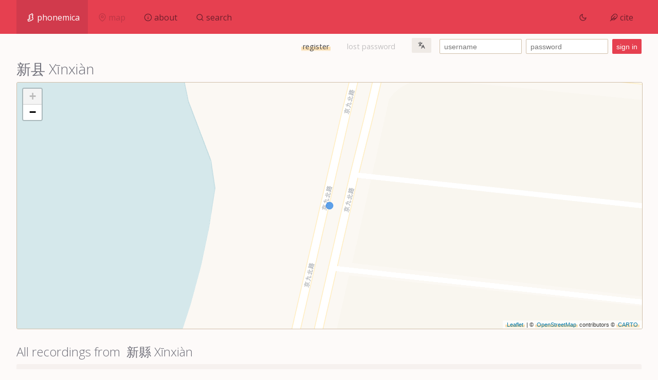

--- FILE ---
content_type: text/html; charset=utf-8
request_url: https://phonemica.net/loc/xin1xian4
body_size: 2665
content:
<html><html><head><title>新县 Xīnxiàn</title><meta charset="UTF-8"/><meta name="title" content="W"/><meta name="viewport" content="width=device-width, initial-scale=1"/><link rel="icon" type="image/x-icon" href="/img/favicon.png?v=0.12"/><link href="https://fonts.googleapis.com/css2?family=Open+Sans:ital,wght@0,300;0,400;0,600;0,800;1,300;1,400;1,600;1,800&amp;display=swap" rel="stylesheet"/><link rel="stylesheet" type="text/css" href="/css/style.min.css"/><script src="/js/header.js"></script><script src="/js/md5.js"></script><script src="https://cdn.jsdelivr.net/npm/feather-icons/dist/feather.min.js"></script><script src="https://unpkg.com/lucide@0.12.0/dist/umd/lucide.min.js"></script><link rel="stylesheet" type="text/css" href="https://unpkg.com/leaflet@1.7.1/dist/leaflet.css"/><script src="https://unpkg.com/leaflet@1.7.1/dist/leaflet.js"></script><script src="https://www.googletagmanager.com/gtag/js?id=G-5035NBTRYT"></script><script>window.dataLayer = window.dataLayer || [];
function gtag(){dataLayer.push(arguments);}
gtag('js', new Date());
gtag('config', 'G-5035NBTRYT');</script></head></html><body><div id="container"><div id="navcontainer"><div><div id="navhome" onclick="window.location.href=&quot;/&quot;"><div><img class="feather" id="logo" src="/img/logo-white.svg"/><span class="hideonmobile">phonemica</span></div></div><div class="disabled" id="navmap"><div><i data-feather="map-pin"></i><span class="hideonmobile">map</span></div></div><div id="navabout" onclick="window.location.href=&quot;/about&quot;"><div><i data-feather="info"></i><span class="hideonmobile">about</span></div></div><div id="navsearch" onclick="window.location.href=&quot;/search&quot;"><div><i data-feather="search"></i><span class="hideonmobile">search</span></div></div><div id="navnone" style="display: none"></div></div><div><div id="lighting" onclick="toggleNightmode(&quot;dark&quot;)"><div><span>&nbsp;</span><i id="sun" data-feather="sun"></i><i id="moon" data-feather="moon"></i><span>&nbsp;</span></div></div><div id="navcite" onclick="window.location.href=&quot;/cite&quot;"><div class="hideonmobile"><i data-feather="feather"></i><span class="hideonmobile">cite</span></div></div></div></div><div id="login"><div><a href="/register">register</a></div><div><span class="disabled">lost password</span></div><div class="dropdown"><button class="language"><i icon-name="languages" height="1rem"></i></button><div class="dropdown-content"><div onclick="window.location.href='/lang/en_us'">English</div><div onclick="window.location.href='/lang/zh_cn'">中文（简体）</div><div onclick="window.location.href='/lang/zh_tw'">中文（繁體）</div><div><span class="disabled">한국어</span></div></div></div><form method="post" action="/login"><input type="text" value="" placeholder="username" id="un" onkeyup="keyup()"/><input type="password" value="" placeholder="password" id="pw" onkeyup="keyup()"/><input type="hidden" name="username" id="user" value=""/><input type="hidden" name="password" id="pass" value=""/><input type="submit" value="sign in"/></form><script>function keyup() {
	document.getElementById('user').value = MD5(document.getElementById('un').value)
	document.getElementById('pass').value = MD5(document.getElementById('pw').value)
}</script></div><div id="content"><h1>新县 Xīnxiàn</h1><div class="map" id="locationmap" style="height: 30rem; width: 100%"></div><h2>All recordings from &nbsp;新縣 Xīnxiàn</h2><div class="chunks"><div class="chunk"><div class="cardimage" style="display: inline-block; background-image: url(&quot;https://files.xyy.tw/543746312bd553930782ab10/profile.jpg&quot;)"></div><h4 class="chunktitle">好兔比顾得</h4><div> <small><strong>location: </strong><a href="/loc/he2nan2sheng3">Hénán</a><i class="feather" data-feather="chevron-right"></i><a href="/loc/xin4yang2shi4">Xìnyáng City</a><i class="feather" data-feather="chevron-right"></i><strong>Xīnxiàn</strong></small></div><div><small><strong>variety: </strong><a href="/lg/sino1245">Sino-Tibetan</a><i class="feather" data-feather="chevron-right"></i><a href="/lg/sini1245">Sinitic</a><i class="feather" data-feather="chevron-right"></i><a href="/lg/mand1415">Mandarin</a><i class="feather" data-feather="chevron-right"></i><a href="/lg/huab1238">Zhōngyuán</a><i class="feather" data-feather="chevron-right"></i><a href="/lg/0000xinbang">Xìnbàng</a></small></div><div><a href="/x/543746312bd553930782ab10/0">新县的一个故事</a></div></div></div><script src="/js/pins.js"></script><script>var point543746312bd553930782ab10 = new L.geoJson({
	"type": "Feature",
	"properties": {
			"popupContent": '<h4><a href="/x/543746312bd553930782ab10/0">好兔比顾得</a></h4>'+'Mandarin > Zhōngyuán > Xìnbàng',
			"name": "",
			"language": "",
			"dialect": "",
			"id": "543746312bd553930782ab10"
		},
	"geometry": {
		"type": "Point",
		"coordinates": [114.8798425,31.6442795]
	}
}, {
	style: function (feature) {
		return feature.properties && feature.properties.style;
	},
	onEachFeature: onEachFeature,
	pointToLayer: function (feature, latlng) {
		return L.circleMarker(latlng, {
				radius: 7,
				fillColor: colour("sino1245;sini1245;mand1415;huab1238;0000xinbang"),
				color: colour("sino1245;sini1245;mand1415;huab1238;0000xinbang"),
				weight: 1,
				opacity: 0.7,
				fillOpacity: 0.8
		})
	}
}); 
FG.addLayer(point543746312bd553930782ab10);</script><script>FG.addTo(map);
map.fitBounds(FG.getBounds());</script></div></div><div class="notice"><strong>Warning: </strong><span>Due to the transcript size, this site is best viewed on a larger screen. Certain features have been disabled to better suit mobile browsing. Thank you for your understanding.</span></div><div id="footer"><div><p><i icon-name="copyright"></i><span>2011-2021 乡音苑</span></p><p><p><a href="/terms">Terms of use</a></p>
</p><p><p><a href="/privacy">Privacy policy</a></p>
</p></div><div class="hideonmobile"><p><p>Edited by <a href="http://github.com/keyilan">Kellen Parker van Dam</a>, Steve Hansen &amp; Qi Jiayao</p>
</p><p><p>Licensed under a <a href="https://creativecommons.org/licenses/by-nc-sa/4.0/legalcode">CC BY-NC-SA 4.0</a> license</p>
</p></div><div class="git hideonmobile"><div><p><i data-feather="git-branch" height="1rem"></i>git</p><p><p><a href="https://github.com/phonemica/xyy">phonemica/xyy</a></p>
</p></div></div><script>let activepage = 'none'</script><script src="/js/footer.js"></script></div></body></html>

--- FILE ---
content_type: text/css; charset=UTF-8
request_url: https://phonemica.net/css/style.min.css
body_size: 14476
content:
*{transition-duration:0.15s}html{padding:0;margin:0;font-size:16px}body{padding:0;line-height:1.25rem;margin:0;font-family:'Noto Sans', 'Helvetica Neue', 'Open Sans', sans-serif;font-weight:400;text-align:justify;text-justify:inter-word;display:flex;flex-direction:column;break-inside:avoid-column;min-height:calc(100vh);color:#4a4a4e;background:#fdfaf9}.dark body{color:#fdfaf9;background:#282829}svg.feather,img.feather,img.glottolog{height:1em !important;width:auto;position:relative;padding:0 .25rem;top:2px}button svg.feather,button img.feather,button img.glottolog{top:0px}.glottolog{opacity:0.8}svg.warning,img.warning{animation-duration:500ms;animation-name:blinkcolor;animation-iteration-count:infinite;animation-direction:alternate}.formkey{padding-left:0.25rem}.light{color:#6e6e78}.dark .light{color:#a1a1a7}@keyframes blinkcolor{from{color:#701F2D}to{color:#E64050}}a{text-decoration:none;color:#4a4a4e;text-shadow:none;cursor:pointer;padding:0 3px;background-image:linear-gradient(transparent 0%, transparent calc(50% - 0px), rgba(249,197,111,0.5) calc(50% - 0px), rgba(249,197,111,0.5) calc(85% - 0px), transparent 100%)}.dark a{color:#b2b2b7;background-image:none;border-bottom:2px solid #414143}a:hover{background-image:linear-gradient(transparent 0%, transparent calc(0% - 0px), rgba(249,197,111,0.5) calc(0% - 0px), rgba(249,197,111,0.5) 100%);text-shadow:none}.dark a:hover{color:#ffffff;background-image:linear-gradient(transparent 0%, transparent calc(0% - 0px), #414143 calc(0% - 0px), #414143 100%);text-shadow:none}a:active{background:#E64050;color:#fdfaf9;text-shadow:none}strong{font-weight:600}h1,h2,h3,h4,h5{font-weight:400;text-align:left;line-height:1em;margin:0;padding:0.5rem 0 0.25rem;display:block;margin-bottom:0.5rem;color:#6e6e78}h1 small,h2 small,h3 small,h4 small,h5 small{font-size:.75em;font-weight:normal;padding-left:1rem}h2{padding-top:1rem}.noceiling{padding-top:.5rem}.dark h1,.dark h2,.dark h3,.dark h4,.dark h5{color:#a1a1a7}h1:first-of-type{padding-top:0.25em}h1{font-size:1.75rem;font-weight:200}h2{font-size:1.5rem;font-weight:200}h3{font-size:1.25rem}h4{font-size:1.125rem}#container{flex:1;padding:0rem}p{line-height:1.25rem}.thirds{display:flex;flex-direction:row;flex-wrap:wrap;justify-content:space-between;align-items:stretch;column-gap:1rem}.thirds div{min-width:350px;flex:1;padding-top:0rem;padding-bottom:0.5rem}.thirds div p{margin:0;padding:0;padding-bottom:0.5rem}div.git>div{position:relative;top:1.5rem}div.profile{width:16rem;height:9rem;float:right;border-radius:3px;border:1px solid rgba(0,0,0,0.33);margin-top:1rem;overflow:hidden;background-size:100% auto;background-position:50% 50%;background-image:url("/img/profile.jpg")}#footer{line-height:1.5rem;padding:1rem;padding-left:2rem;padding-right:2rem;background:#efeae6;font-size:1rem;min-height:4.5rem;display:flex;flex-direction:row;flex-wrap:wrap;justify-content:space-between;margin-top:1rem;align-items:stretch;column-gap:1rem}#footer div:first-of-type{height:4rem}#footer div{min-width:350px;flex:2;text-align:center}#footer div p{margin:0;padding:0}#footer div:first-of-type{text-align:left;flex:1}#footer div:last-of-type{text-align:right;flex:1}#footer .left{flex:1;text-align:left}#footer .left p{padding:0;margin:0}#footer .right{text-align:right;flex:1}#footer .right p{padding:0;margin:0}#footer .center{text-align:center;flex:2}#footer .center p{padding:0;margin:0}.dark #footer{background:#3c3c40}table{width:100%;table-layout:auto;margin:0;border-spacing:0px}table tr td{padding:0.25rem 0.5rem;margin:0}table tr:nth-child(even){background-color:#ddd}table thead{margin:0;font-size:1em;line-height:1.2em;background-image:linear-gradient(to bottom, #fff, #ddd);background-repeat:repeat-x;border-color:#ddd #ddd #ddd;padding:0}table thead td{border:1px solid #ddd;border-right:none;padding:0.5rem;border-radius:0px;font-weight:600;margin:0}table thead td:first-of-type{border-top-left-radius:3px;border-bottom-left-radius:3px}table thead td:last-of-type{border-top-right-radius:3px;border-bottom-right-radius:3px;border-right:1px solid #ddd}#navcontainer{min-height:4rem;line-height:1rem;padding:0rem 2rem;background:#E64050;display:flex;flex-direction:row}#navcontainer>div{padding:0rem;flex-direction:row}#navcontainer>div>div.active,#navcontainer>div>div#navhome{background:#D13A4C;color:#fff}#navcontainer>div>div{cursor:pointer;color:#701F2D;display:inline-block;padding:1rem 0}#navcontainer>div>div>div{border-right:none;padding:0.5rem 1rem;border-radius:0px}#navcontainer>div>div:hover{background:#BD3547;color:#fff}#navcontainer>div:first-of-type{flex:1}#navcontainer.ehtc{line-height:1rem;padding:0rem 2rem;background:none;display:flex;flex-direction:row}#navcontainer.ehtc>div{padding:0rem;flex-direction:row}#navcontainer.ehtc>div>div.active{background:none}#navcontainer.ehtc>div>div.active>div span{margin-bottom:-4px;border-bottom:3px solid #fce181 !important}#navcontainer.ehtc>div>div{color:#701F2D;cursor:default;display:inline-block;padding:1rem 0}#navcontainer.ehtc>div>div>div{box-shadow:0 1px 1px #f3f3f3;background-image:linear-gradient(to bottom, #fcfcfc, #ebebeb);background-repeat:repeat-x;border-color:#ebebeb #dcdcdc #c8c8c8;border-width:1px;border-style:solid;border-right:none;color:#444;cursor:pointer}#navcontainer.ehtc>div>div:hover{background:none}#navcontainer.ehtc>div>div:hover>div:hover{box-shadow:none;background-image:linear-gradient(to bottom, #fff, #f3f3f3)}#navcontainer.ehtc>div>div:last-of-type>div{border-top-right-radius:4px;border-bottom-right-radius:4px;border-right:1px solid #dcdcdc}#navcontainer.ehtc>div>div:first-of-type>div{border-top-left-radius:4px;border-bottom-left-radius:4px}#navcontainer.ehtc>div:first-of-type{flex:1}.dark #navcontainer.ehtc>div>div>div{color:#eee;background-image:linear-gradient(to bottom, #555, #444);border-color:#444 #333 #222;box-shadow:0 1px 1px #222}.dark #navcontainer.ehtc>div>div:hover>div:hover{background-image:linear-gradient(to bottom, #444, #333)}.dark #navcontainer.ehtc>div>div:last-of-type>div{border-right:1px solid #222}#timelineholder{padding-bottom:1rem}#timelineholder .timelineholder{background:#efeae6;display:flex;flex-direction:row;margin:0;padding:0;max-width:100%;border-radius:3px}#timelineholder .timelinetitles{background:#efeae6;border-bottom-left-radius:3px;border-top-left-radius:3px;font-size:0.8rem;height:100%;line-height:2.5rem;margin:0;max-width:10rem;overflow-x:hidden;width:10rem}#timelineholder .timelinetitles>div{align-content:space-between;align-items:stretch;border-bottom-left-radius:3px;border-top-left-radius:3px;display:flex;flex-direction:column;flex-grow:1;justify-content:space-evenly;margin:0;padding:0}#timelineholder .timelinetitles>div>div{flex:1;margin:0;padding-left:1rem}#timelineholder .timelinetitles>div>div:first-of-type{border-top-left-radius:3px}#timelineholder .timelinetitles>div>div:last-of-type{border-bottom-left-radius:3px}#timelineholder .timelinetitles #timelinetitles{padding-top:3rem}#timelineholder .timelinetitles #timelinetitles>div{height:4rem}#timelineholder .timeline{background:#fdfaf9;border-bottom-right-radius:3px;border-top-right-radius:3px;border:1px solid rgba(126,126,126,0.33);box-shadow:inset 0 1px 3px rgba(0,0,0,0.25);overflow-x:scroll;overflow-y:hidden;position:relative;width:calc(100vw - 10em)}#timelineholder .timeline .spacer{height:1rem;width:1.5rem;margin-top:3rem}#timelineholder .timeline .line{border-bottom:1px dotted rgba(126,126,126,0.33);display:flex;flex-direction:row;position:absolute;height:3rem;padding-left:1rem;cursor:pointer}#timelineholder .timeline .word{text-align:left;border-right:1px dotted rgba(126,126,126,0.33);flex:1;line-height:1.5rem;margin-left:0.25rem;height:3rem}#timelineholder .timeline .word:last-of-type{border-right:none;padding-right:0}#timelineholder .timeline .word:first-of-type{padding-left:0}.dark #timelineholder .timelinetitles{background:#3c3c40}.dark #timelineholder .timelineholder{background:#3c3c40}.dark #timelineholder .timeline{background:#2c2c2e}audio{width:100%;padding-top:1rem;padding-bottom:1rem}#metadata{display:flex;line-height:1.5rem;flex-direction:row}#metadata>div:first-of-type{padding-right:1rem}#metadata>div{flex:1}#metadata>div>div{padding-bottom:1rem;text-align:left}#ticks{height:1em !important;position:absolute;left:0;top:0;right:0}#ticks>div{position:absolute;top:0;width:1rem;height:1rem}#controls>div{padding-right:0.5em}#controls{padding-bottom:1rem;padding-top:1rem;display:flex;flex-direction:row;height:1.2rem}hr{border:none;height:.5px !important;background-color:#d0bfa9}.dark hr{background-color:#6d6d75}ol,ul{margin:0;padding:0;padding-left:1.5rem;list-style-position:outside}ol svg,ul svg{margin-left:1.25rem;line-height:1.5rem}code,pre{background:#efeae6;font-size:0.85rem;font-weight:200;line-height:1rem;text-align:left;white-space:pre-wrap;word-wrap:break-word}.dark code,.dark pre{background:#232326}pre{border-radius:4px;margin:0 0 0.5rem;padding:0.5rem}code{border-radius:2px;padding:0.25rem}#totaltime{width:60px}#clock{width:60px;text-align:right}#progress{background-color:#efeae6;border-radius:1em;flex:1;height:0.6rem;margin-top:0.3rem;overflow:hidden;vertical-align:middle}.dark #progress{background-color:#3c3c40}#progchild{height:0.6rem;background-color:#E64050;width:0;border-radius:1em}blockquote{background:#efeae6;border-radius:4px;font-size:0.9rem;margin:0 0 0.5rem;padding:0.5rem;text-align:left}.dark blockquote{background:#232326}select{position:relative;margin-left:0.25rem;top:-1px}#login{text-align:right;padding:0.5rem;padding-left:2rem;padding-right:2rem}#login form{display:inline-block}#login>div{display:inline-block;font-size:.9rem;padding-left:1rem;padding-right:1rem}button,input[type='submit'],input[type='button'],select,input[type='text'],input[type='password']{height:1.8rem;font-size:0.9rem;margin:0;line-height:0.9rem;padding:0rem .5rem;border-radius:2px}input[type='text']:read-only{background:none !important;color:#6e6e78;border:none !important;width:25rem !important;opacity:0.25}.dark input[type='text']:read-only{color:#a1a1a7}input[type='text'],input[type='password']{background:#fff;width:10rem;border:1px solid #d0bfa9;margin-right:0.5rem}.dark input[type='text'],.dark input[type='password']{background:#3c3c40;color:#fdfaf9;border:1px solid #6d6d75}button,input[type='submit'],input[type='button']{color:#fff;background:#E64050;border:none;cursor:pointer}button:hover,input[type='submit']:hover,input[type='button']:hover{color:#fff;background:#BD3547;border:none;cursor:pointer}.badinput{animation-duration:500ms;animation-name:blinkframe;animation-iteration-count:infinite;animation-direction:alternate}@keyframes blinkframe{from{border:2px solid #701F2D !important;background-color:rgba(230,64,80,0.5)}to{border:2px solid #E64050 !important;background-color:#fdfaf9}}button.language{background:#efeae6;color:#4a4a4e;padding-left:.5rem;padding-right:.5rem}button.language:hover{background:#dfd4c7}.dropdown{position:relative;display:inline-block;z-index:1000}.dropdown .dropdown-content{z-index:1000;display:none;position:absolute;right:1rem;background-color:#efeae6;box-shadow:0px 2px 4px rgba(74,74,78,0.5);z-index:1;min-width:12rem}.dropdown .dropdown-content div{color:#4a4a4e;padding:0.5rem 1.5rem;text-decoration:none;display:block;text-align:left;cursor:pointer}.dropdown .dropdown-content div:hover{background-color:#dfd4c7}.dark .dropdown .dropdown-content{box-shadow:0px 2px 4px rgba(0,0,0,0.45)}.dropdown:hover .dropdown-content{display:block}p{margin:0;padding:0;line-height:1.4rem;margin-bottom:0.5rem}p:last-of-type{padding-bottom:0.5rem}#content{padding:1rem 2rem;padding-top:0rem}.dark #content{text-shadow:0 1px 1px rgba(0,0,0,0.5)}.homepage{display:flex;flex-direction:row}.homepage .homepageleft{flex:1;padding-right:1rem}.underline{border-bottom:2px solid #4a4a4e}.dark .underline{border-bottom:2px solid #fdfaf9}.highlight{background:#4a4a4e;text-shadow:none}img.icon{height:.9rem;width:auto;margin-right:.25rem;position:relative;top:1px}#banner{background:#efeae6;height:20rem;width:100%}.map{margin-bottom:1rem;z-index:10;border-radius:3px;border:0.5px solid #d0bfa9}.dark #banner{background:#3c3c40}form{margin:0;padding:0}div.post small{padding:0;margin:0;color:#6e6e78}small{white-space:pre-wrap;word-wrap:break-word;font-size:0.8rem}small a{background-image:linear-gradient(transparent 0%, transparent calc(65% - 0px), rgba(249,197,111,0.5) calc(65% - 0px), rgba(249,197,111,0.5) calc(85% - 0px), transparent 100%)}#lighting{cursor:pointer}#waveform{min-width:100% !important}#waveform svg{min-width:100% !important}.titlecase{text-transform:capitalize}.space{padding-right:0.5em}div.notice,div#warning{background:rgba(249,197,111,0.5);color:#966006;margin:1rem 1rem;padding:0.25rem 0.5rem;border:1px solid rgba(223,143,9,0.5);border-radius:3px;font-size:0.8rem !important;line-height:1rem}div#warning{margin-left:0rem !important;margin-right:0rem !important;font-size:1rem;line-height:1.5rem}div#warning p{padding:0.25rem 0;margin:0}.dark #warning{color:rgba(255,255,255,0.85) !important}.dark #warning a{font-weight:600;background-image:none;border-bottom:1px solid #fff}div.notice{display:none}.chunks{display:flex;justify-content:flex-start;align-content:stretch;flex-wrap:wrap;flex-direction:row;gap:1rem}.chunks .chunk{display:inline-block;min-width:26rem;flex-basis:0;flex-grow:1;padding:0.5rem;border-radius:3px;min-height:8rem;background:rgba(239,234,230,0.5)}.chunks .chunk h4{padding:0.25rem 0}.chunktitle{display:inline-block;margin-right:0.5rem;padding-bottom:0;margin-bottom:0}.dark .chunks .chunk{background:rgba(35,35,38,0.5) !important}.cardimage{background-color:black;height:100%;width:5rem;float:left;background-size:auto 100%;background-position:50% 50%;border-radius:2px;margin-right:1rem}@media only screen and (max-width: 800px){#footer div{text-align:left !important}div.git>div{top:0rem}img.profile{display:block;float:none;width:100%;height:auto;margin-top:0rem}.hideonmobile{display:none}#navcontainer>div{padding-left:0rem !important;padding-right:0rem !important}.notice{display:block !important}.timelinetitles{width:0px !important}#timeline{width:100% !important}.chunk{min-width:16rem !important}}.disabled{opacity:0.33;cursor:default}.leaflet-popup-content{margin:0.25rem 0.5rem !important;font-size:0.85rem}.leaflet-control-zoom-in,.leaflet-control-zoom-in:hover,.leaflet-control-zoom-out,.leaflet-control-zoom-out:hover{background-image:none;background:#fff}


--- FILE ---
content_type: application/javascript; charset=UTF-8
request_url: https://phonemica.net/js/pins.js
body_size: 1285
content:
let map = L.map('locationmap', {
	zoomSnap: 0.5,
	scrollWheelZoom: false
}).setView([28.86, 112.780141], 5);
L.tileLayer('https://{s}.basemaps.cartocdn.com/rastertiles/voyager_labels_under/{z}/{x}/{y}{r}.png', {
	attribution: '&copy; <a href="https://www.openstreetmap.org/copyright">OpenStreetMap</a> contributors &copy; <a href="https://carto.com/attributions">CARTO</a>',
	subdomains: 'abcd',
	maxZoom: 19
}).addTo(map);
let FG = new L.FeatureGroup();
function onEachFeature(feature, layer) {
	var popupContent = "";
	if (feature.properties && feature.properties.popupContent) {
		popupContent += feature.properties.popupContent;
	}
	layer.bindPopup(popupContent);
}
function colour(input) {
	if (input.includes('hakk1236')) {
		return '#f9c440'
	}
	if (input.includes('wuch1236')) {
		return '#c6262e'
	}
	if (input.includes('mand1415')) {
		return '#3689e6'
	}
	if (input.includes('minn1248')) {
		return '#68b723'
	}
	if (input.includes('xian1251')) {
		return '#a56de2'
	}
	if (input.includes('yuec1235')) {
		return '#de3e80'
	}
	if (input.includes('ganc1239')) {
		return '#f37329'
	}
	if (input.includes('jiny1235')) {
		return '#28bca3'
	}
	if (input.includes('huiz1242')) {
		return '#715344'
	}
	if (input.includes('ping1245')) {
		return '#485a6c'
	}
	return '#333333'
}


--- FILE ---
content_type: application/javascript; charset=UTF-8
request_url: https://phonemica.net/js/header.js
body_size: 311
content:
var getJSON = function(url, callback) {
	var xhr = new XMLHttpRequest();
	xhr.open('GET', url, true);
	xhr.responseType = 'json';
	xhr.onload = function() {
		var status = xhr.status;
		if (status === 200) {
			callback(null, xhr.response);
		} else {
			callback(status, xhr.response);
		}
	};
	xhr.send();
};


--- FILE ---
content_type: image/svg+xml
request_url: https://phonemica.net/img/logo-white.svg
body_size: 5956
content:
<?xml version="1.0" encoding="UTF-8"?>
<svg width="20px" height="20px" viewBox="0 0 20 20" version="1.1" xmlns="http://www.w3.org/2000/svg" xmlns:xlink="http://www.w3.org/1999/xlink">
    <!-- Generator: Sketch 52.6 (67491) - http://www.bohemiancoding.com/sketch -->
    <title>Artboard</title>
    <desc>Created with Sketch.</desc>
    <g id="Artboard" stroke="none" stroke-width="1" fill="none" fill-rule="evenodd">
        <g id="logo-white" transform="translate(2.000000, 0.000000)" fill="#FFFFFF" fill-rule="nonzero">
            <path d="M3.55179645,8.75288685 C3.49022898,8.60033026 3.40875067,8.3647696 3.32908219,8.0686021 C3.19376377,7.56555604 3.11156593,7.05619719 3.11156593,6.55201581 C3.11156593,6.48075598 3.11326006,6.4089266 3.11656525,6.33652777 C3.1363921,5.90222888 3.21217133,5.46016302 3.32537244,5.0198715 C3.40309963,4.7175545 3.48215601,4.475401 3.54097563,4.31953836 C3.71809238,3.85020716 4.14024907,3.53649112 4.61502463,3.4854858 C4.84540714,3.4178798 5.14175285,3.31947238 5.48477079,3.18845464 C6.14133385,2.9376765 6.79959317,2.62934957 7.4218217,2.26221991 C7.5149745,2.20725752 7.6078797,2.15125047 7.7004943,2.09425888 C8.3331303,1.70495827 8.9269146,1.28635156 9.4621065,0.868480173 C9.7792201,0.620881635 10.0020366,0.432435085 10.1120611,0.333189456 C10.7174105,-0.212855619 11.6670465,-0.0697581231 12.0869264,0.630775356 L13.7167479,3.34999282 C14.0024635,3.82668479 13.9560588,4.43332967 13.601211,4.86039533 C13.413595,5.08619462 13.1626349,5.34815231 12.8480657,5.63146785 C12.8757101,5.69334865 12.8987692,5.75840362 12.9166751,5.82641298 C13.1293351,6.4106767 13.3023739,7.13827904 13.3034424,7.91116846 C13.3035868,8.42309507 13.2230221,8.93625953 13.0902313,9.44342051 C13.0459444,9.61256308 13.0010946,9.76208716 12.9595807,9.88782478 C13.2513647,10.0420448 13.4848366,10.3058119 13.5914682,10.6372803 C13.808877,11.2066503 14,11.9636316 14,12.7827392 C14,13.5534177 13.8272582,14.2819346 13.6122309,14.873074 C13.5364348,15.1497656 13.3710027,15.3970448 13.1370879,15.5724351 C12.9024833,15.7483426 12.4759624,16.0441588 11.8745587,16.4243176 C10.8846761,17.0500412 9.7547242,17.6881706 8.5014141,18.3029374 C8.1598119,18.4704983 7.8052485,18.6258745 7.4390023,18.7697081 C6.26123959,19.2322434 5.01298471,19.5591539 3.76672476,19.7768435 C3.01769761,19.9076793 2.4281783,19.9739262 2.07365459,19.9972006 C1.42551699,20.0397505 0.84617251,19.5929222 0.71850054,18.9520171 L0.02574198,15.4744139 C-0.13623198,14.6613151 0.48696691,13.9046874 1.31066948,13.9137677 C1.39287502,13.9142057 1.54190455,13.9100866 1.74769235,13.8966069 C2.08855882,13.8742791 2.46719667,13.8328196 2.87324835,13.767565 C3.10236553,13.7307447 3.33123465,13.6878923 3.55919415,13.6387531 C3.55605486,13.631261 3.55298118,13.6237302 3.54997389,13.6161615 C3.48878169,13.4621548 3.40759405,13.2237693 3.32818235,12.9239785 C3.19340479,12.4151736 3.11156904,11.9002777 3.11156593,11.3914978 C3.11156593,10.8826208 3.19342526,10.3678066 3.32824593,9.85922788 C3.40769193,9.55953688 3.48892285,9.32125873 3.55016439,9.16730455 C3.57961747,9.09326289 3.61520895,9.02322173 3.65616237,8.95761303 C3.61581297,8.8931864 3.58080212,8.82475932 3.55179645,8.75288685 Z M10.5214051,2.24254431 C9.9383204,2.69780984 9.2928841,3.15283026 8.6019874,3.57798233 C8.5003424,3.64053086 8.398282,3.70205703 8.2958396,3.7625005 C7.5842528,4.18235369 6.83979427,4.53105611 6.09796502,4.81440218 C5.70306281,4.96523742 5.35784382,5.07957629 5.08144936,5.16012819 C5.05537965,5.24486856 5.02692551,5.34445441 4.99837214,5.45551171 C4.91281352,5.78828875 4.85651963,6.11668489 4.84283939,6.41634495 C4.84072822,6.46258922 4.83966104,6.50783675 4.83966104,6.55201581 C4.83966104,6.88285966 4.89850423,7.24749582 4.99713555,7.61415763 C5.02443717,7.71565137 5.05161257,7.80645969 5.07660335,7.88389029 L7.3542102,8.34225754 C7.7644937,8.4248269 7.8302196,8.98745729 7.450151,9.16353612 C6.29677629,9.69787359 5.53567827,9.96318345 5.07144868,10.0526032 C5.04811013,10.1270259 5.02307893,10.2126979 4.99794316,10.3075166 C4.89881539,10.6814523 4.83966104,11.0534748 4.83966104,11.3914724 C4.8396631,11.7295085 4.89882487,12.1017437 4.99796436,12.4760098 C5.02515668,12.5786648 5.0522273,12.6706187 5.07716661,12.7492052 L7.4389379,13.1812605 C7.847079,13.2559246 7.9262426,13.8102742 7.5555131,13.9975877 C7.386578,14.0829432 7.2197358,14.1670659 7.055134,14.2498758 C7.0025927,14.2761974 7.0025927,14.2761974 6.95005928,14.3020749 C5.73757373,14.8968272 4.44321357,15.2764133 3.14574975,15.4849224 C2.63220305,15.567452 2.18351617,15.6143035 1.82052495,15.6365743 L2.3364284,18.2263763 C2.3471631,18.2251913 2.35808344,18.2239752 2.36918769,18.2227273 C2.70112757,18.1854258 3.07174616,18.133121 3.47120218,18.0633463 C4.61157848,17.8641519 5.7512898,17.5656683 6.81077875,17.1495819 C7.134376,17.0224976 7.4460084,16.8859345 7.7442768,16.7396295 C8.9396745,16.1532696 10.0159973,15.5454266 10.9553962,14.9516147 C11.2833122,14.7443327 11.5703917,14.5538469 11.8144141,14.3846036 C11.8868516,14.3343642 11.947434,14.2916473 11.9958847,14.2570085 C12.1442393,13.8409707 12.2719049,13.2971143 12.2719049,12.7827392 C12.2719049,12.4458104 12.2129225,12.0747573 12.1140388,11.7015916 C12.086912,11.599221 12.0596428,11.5067374 12.0345454,11.427728 L10.1916978,11.0901601 C9.8008132,11.0185589 9.705126,10.4986654 10.0445966,10.2909212 C10.7424864,9.86383703 11.1313357,9.56883076 11.2948101,9.41238967 C11.3297369,9.31324419 11.3742879,9.17172515 11.4191759,9.00028677 C11.5170621,8.62643534 11.575445,8.25455959 11.5753516,7.91676431 C11.5746959,7.44120128 11.4678254,6.94679427 11.3378721,6.55209132 L10.2204649,6.32708182 C9.8355299,6.24956841 9.7445319,5.73732714 10.0789354,5.53039056 C10.723514,5.13151047 11.2770769,4.70720168 11.7385661,4.28578132 C11.8708679,4.16496668 11.9811606,4.05812039 12.0693287,3.96849722 L10.8685774,1.96514666 C10.7613311,2.05295278 10.6454466,2.14569421 10.5214051,2.24254431 Z" id="Shape"></path>
        </g>
    </g>
</svg>

--- FILE ---
content_type: application/javascript; charset=UTF-8
request_url: https://phonemica.net/js/footer.js
body_size: 1223
content:
feather.replace({class: 'feather'})
lucide.createIcons({
	attrs: {
		class: ['feather'],
	}
});

// set active page in navbar
document.getElementById("nav"+activepage).setAttribute('class','active')

// user-controlled dark mode
let darkPreference = window.matchMedia('(prefers-color-scheme: dark)');
if (!localStorage.getItem("mode")) {
	if (darkPreference == true) {
		localStorage.setItem("mode", 'dark')
	} else {
	localStorage.setItem("mode", 'light')}
}

function setDark(dark) {
	if (dark == 'dark') {
		document.documentElement.classList.add('dark');
		document.getElementById('sun').style.display = 'inline'
		document.getElementById('moon').style.display = 'none'
	} else {
		document.documentElement.classList.remove('dark');
		document.getElementById('sun').style.display = 'none'
		document.getElementById('moon').style.display = 'inline'
	}
}

function toggleNightmode() {
	if (localStorage.getItem("mode") == 'dark') { // darkmode
		localStorage.setItem("mode", 'light')
		setDark('light')
	} else {
		localStorage.setItem("mode", 'dark')
		setDark('dark')
	}
}

if (!localStorage.getItem("mode")) {
	localStorage.getItem("mode") = 'light'
	setDark('light')
} else {
	setDark(localStorage.getItem("mode"))
}


--- FILE ---
content_type: application/javascript; charset=UTF-8
request_url: https://phonemica.net/js/md5.js
body_size: 6579
content:
var MD5 = function (string) {

	function RotateLeft(lValue, iShiftBits) {
			return (lValue<<iShiftBits) | (lValue>>>(32-iShiftBits));
	}

	function AddUnsigned(lX,lY) {
			var lX4,lY4,lX8,lY8,lResult;
			lX8 = (lX & 0x80000000);
			lY8 = (lY & 0x80000000);
			lX4 = (lX & 0x40000000);
			lY4 = (lY & 0x40000000);
			lResult = (lX & 0x3FFFFFFF)+(lY & 0x3FFFFFFF);
			if (lX4 & lY4) {
					return (lResult ^ 0x80000000 ^ lX8 ^ lY8);
			}
			if (lX4 | lY4) {
					if (lResult & 0x40000000) {
							return (lResult ^ 0xC0000000 ^ lX8 ^ lY8);
					} else {
							return (lResult ^ 0x40000000 ^ lX8 ^ lY8);
					}
			} else {
					return (lResult ^ lX8 ^ lY8);
			}
	}

	function F(x,y,z) { return (x & y) | ((~x) & z); }
	function G(x,y,z) { return (x & z) | (y & (~z)); }
	function H(x,y,z) { return (x ^ y ^ z); }
	function I(x,y,z) { return (y ^ (x | (~z))); }

	function FF(a,b,c,d,x,s,ac) {
			a = AddUnsigned(a, AddUnsigned(AddUnsigned(F(b, c, d), x), ac));
			return AddUnsigned(RotateLeft(a, s), b);
	};

	function GG(a,b,c,d,x,s,ac) {
			a = AddUnsigned(a, AddUnsigned(AddUnsigned(G(b, c, d), x), ac));
			return AddUnsigned(RotateLeft(a, s), b);
	};

	function HH(a,b,c,d,x,s,ac) {
			a = AddUnsigned(a, AddUnsigned(AddUnsigned(H(b, c, d), x), ac));
			return AddUnsigned(RotateLeft(a, s), b);
	};

	function II(a,b,c,d,x,s,ac) {
			a = AddUnsigned(a, AddUnsigned(AddUnsigned(I(b, c, d), x), ac));
			return AddUnsigned(RotateLeft(a, s), b);
	};

	function ConvertToWordArray(string) {
			var lWordCount;
			var lMessageLength = string.length;
			var lNumberOfWords_temp1=lMessageLength + 8;
			var lNumberOfWords_temp2=(lNumberOfWords_temp1-(lNumberOfWords_temp1 % 64))/64;
			var lNumberOfWords = (lNumberOfWords_temp2+1)*16;
			var lWordArray=Array(lNumberOfWords-1);
			var lBytePosition = 0;
			var lByteCount = 0;
			while ( lByteCount < lMessageLength ) {
					lWordCount = (lByteCount-(lByteCount % 4))/4;
					lBytePosition = (lByteCount % 4)*8;
					lWordArray[lWordCount] = (lWordArray[lWordCount] | (string.charCodeAt(lByteCount)<<lBytePosition));
					lByteCount++;
			}
			lWordCount = (lByteCount-(lByteCount % 4))/4;
			lBytePosition = (lByteCount % 4)*8;
			lWordArray[lWordCount] = lWordArray[lWordCount] | (0x80<<lBytePosition);
			lWordArray[lNumberOfWords-2] = lMessageLength<<3;
			lWordArray[lNumberOfWords-1] = lMessageLength>>>29;
			return lWordArray;
	};

	function WordToHex(lValue) {
			var WordToHexValue="",WordToHexValue_temp="",lByte,lCount;
			for (lCount = 0;lCount<=3;lCount++) {
					lByte = (lValue>>>(lCount*8)) & 255;
					WordToHexValue_temp = "0" + lByte.toString(16);
					WordToHexValue = WordToHexValue + WordToHexValue_temp.substr(WordToHexValue_temp.length-2,2);
			}
			return WordToHexValue;
	};

	function Utf8Encode(string) {
			string = string.replace(/\r\n/g,"\n");
			var utftext = "";

			for (var n = 0; n < string.length; n++) {

					var c = string.charCodeAt(n);

					if (c < 128) {
							utftext += String.fromCharCode(c);
					}
					else if((c > 127) && (c < 2048)) {
							utftext += String.fromCharCode((c >> 6) | 192);
							utftext += String.fromCharCode((c & 63) | 128);
					}
					else {
							utftext += String.fromCharCode((c >> 12) | 224);
							utftext += String.fromCharCode(((c >> 6) & 63) | 128);
							utftext += String.fromCharCode((c & 63) | 128);
					}

			}

			return utftext;
	};

	var x=Array();
	var k,AA,BB,CC,DD,a,b,c,d;
	var S11=7, S12=12, S13=17, S14=22;
	var S21=5, S22=9 , S23=14, S24=20;
	var S31=4, S32=11, S33=16, S34=23;
	var S41=6, S42=10, S43=15, S44=21;

	string = Utf8Encode(string);

	x = ConvertToWordArray(string);

	a = 0x67452301; b = 0xEFCDAB89; c = 0x98BADCFE; d = 0x10325476;

	for (k=0;k<x.length;k+=16) {
			AA=a; BB=b; CC=c; DD=d;
			a=FF(a,b,c,d,x[k+0], S11,0xD76AA478);
			d=FF(d,a,b,c,x[k+1], S12,0xE8C7B756);
			c=FF(c,d,a,b,x[k+2], S13,0x242070DB);
			b=FF(b,c,d,a,x[k+3], S14,0xC1BDCEEE);
			a=FF(a,b,c,d,x[k+4], S11,0xF57C0FAF);
			d=FF(d,a,b,c,x[k+5], S12,0x4787C62A);
			c=FF(c,d,a,b,x[k+6], S13,0xA8304613);
			b=FF(b,c,d,a,x[k+7], S14,0xFD469501);
			a=FF(a,b,c,d,x[k+8], S11,0x698098D8);
			d=FF(d,a,b,c,x[k+9], S12,0x8B44F7AF);
			c=FF(c,d,a,b,x[k+10],S13,0xFFFF5BB1);
			b=FF(b,c,d,a,x[k+11],S14,0x895CD7BE);
			a=FF(a,b,c,d,x[k+12],S11,0x6B901122);
			d=FF(d,a,b,c,x[k+13],S12,0xFD987193);
			c=FF(c,d,a,b,x[k+14],S13,0xA679438E);
			b=FF(b,c,d,a,x[k+15],S14,0x49B40821);
			a=GG(a,b,c,d,x[k+1], S21,0xF61E2562);
			d=GG(d,a,b,c,x[k+6], S22,0xC040B340);
			c=GG(c,d,a,b,x[k+11],S23,0x265E5A51);
			b=GG(b,c,d,a,x[k+0], S24,0xE9B6C7AA);
			a=GG(a,b,c,d,x[k+5], S21,0xD62F105D);
			d=GG(d,a,b,c,x[k+10],S22,0x2441453);
			c=GG(c,d,a,b,x[k+15],S23,0xD8A1E681);
			b=GG(b,c,d,a,x[k+4], S24,0xE7D3FBC8);
			a=GG(a,b,c,d,x[k+9], S21,0x21E1CDE6);
			d=GG(d,a,b,c,x[k+14],S22,0xC33707D6);
			c=GG(c,d,a,b,x[k+3], S23,0xF4D50D87);
			b=GG(b,c,d,a,x[k+8], S24,0x455A14ED);
			a=GG(a,b,c,d,x[k+13],S21,0xA9E3E905);
			d=GG(d,a,b,c,x[k+2], S22,0xFCEFA3F8);
			c=GG(c,d,a,b,x[k+7], S23,0x676F02D9);
			b=GG(b,c,d,a,x[k+12],S24,0x8D2A4C8A);
			a=HH(a,b,c,d,x[k+5], S31,0xFFFA3942);
			d=HH(d,a,b,c,x[k+8], S32,0x8771F681);
			c=HH(c,d,a,b,x[k+11],S33,0x6D9D6122);
			b=HH(b,c,d,a,x[k+14],S34,0xFDE5380C);
			a=HH(a,b,c,d,x[k+1], S31,0xA4BEEA44);
			d=HH(d,a,b,c,x[k+4], S32,0x4BDECFA9);
			c=HH(c,d,a,b,x[k+7], S33,0xF6BB4B60);
			b=HH(b,c,d,a,x[k+10],S34,0xBEBFBC70);
			a=HH(a,b,c,d,x[k+13],S31,0x289B7EC6);
			d=HH(d,a,b,c,x[k+0], S32,0xEAA127FA);
			c=HH(c,d,a,b,x[k+3], S33,0xD4EF3085);
			b=HH(b,c,d,a,x[k+6], S34,0x4881D05);
			a=HH(a,b,c,d,x[k+9], S31,0xD9D4D039);
			d=HH(d,a,b,c,x[k+12],S32,0xE6DB99E5);
			c=HH(c,d,a,b,x[k+15],S33,0x1FA27CF8);
			b=HH(b,c,d,a,x[k+2], S34,0xC4AC5665);
			a=II(a,b,c,d,x[k+0], S41,0xF4292244);
			d=II(d,a,b,c,x[k+7], S42,0x432AFF97);
			c=II(c,d,a,b,x[k+14],S43,0xAB9423A7);
			b=II(b,c,d,a,x[k+5], S44,0xFC93A039);
			a=II(a,b,c,d,x[k+12],S41,0x655B59C3);
			d=II(d,a,b,c,x[k+3], S42,0x8F0CCC92);
			c=II(c,d,a,b,x[k+10],S43,0xFFEFF47D);
			b=II(b,c,d,a,x[k+1], S44,0x85845DD1);
			a=II(a,b,c,d,x[k+8], S41,0x6FA87E4F);
			d=II(d,a,b,c,x[k+15],S42,0xFE2CE6E0);
			c=II(c,d,a,b,x[k+6], S43,0xA3014314);
			b=II(b,c,d,a,x[k+13],S44,0x4E0811A1);
			a=II(a,b,c,d,x[k+4], S41,0xF7537E82);
			d=II(d,a,b,c,x[k+11],S42,0xBD3AF235);
			c=II(c,d,a,b,x[k+2], S43,0x2AD7D2BB);
			b=II(b,c,d,a,x[k+9], S44,0xEB86D391);
			a=AddUnsigned(a,AA);
			b=AddUnsigned(b,BB);
			c=AddUnsigned(c,CC);
			d=AddUnsigned(d,DD);
			}

		var temp = WordToHex(a)+WordToHex(b)+WordToHex(c)+WordToHex(d);

		return temp.toLowerCase();
}
